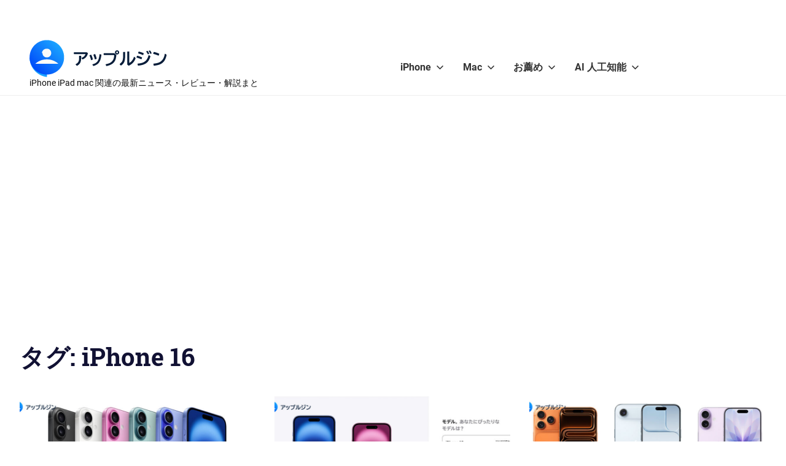

--- FILE ---
content_type: text/html; charset=utf-8
request_url: https://www.google.com/recaptcha/api2/aframe
body_size: 267
content:
<!DOCTYPE HTML><html><head><meta http-equiv="content-type" content="text/html; charset=UTF-8"></head><body><script nonce="hzD-mvflbEV6vrNN8zLeTA">/** Anti-fraud and anti-abuse applications only. See google.com/recaptcha */ try{var clients={'sodar':'https://pagead2.googlesyndication.com/pagead/sodar?'};window.addEventListener("message",function(a){try{if(a.source===window.parent){var b=JSON.parse(a.data);var c=clients[b['id']];if(c){var d=document.createElement('img');d.src=c+b['params']+'&rc='+(localStorage.getItem("rc::a")?sessionStorage.getItem("rc::b"):"");window.document.body.appendChild(d);sessionStorage.setItem("rc::e",parseInt(sessionStorage.getItem("rc::e")||0)+1);localStorage.setItem("rc::h",'1769784307263');}}}catch(b){}});window.parent.postMessage("_grecaptcha_ready", "*");}catch(b){}</script></body></html>

--- FILE ---
content_type: application/javascript
request_url: https://applealmondjp.com/wp-content/plugins/gridbox-pro/assets/js/scroll-to-top.min.js?ver=20220119
body_size: -72
content:
document.addEventListener("DOMContentLoaded",function(){var o=document.createElement("button");o.setAttribute("id","scroll-to-top"),o.classList.add("scroll-to-top-button");var t,e,n=(new DOMParser).parseFromString(gridboxProScrollToTop.icon,"text/html").body.firstElementChild;o.appendChild(n),document.body.appendChild(o),null!==(t=o)&&((e=function(){150<(window.pageYOffset|document.body.scrollTop)?t.classList.add("visible"):t.classList.remove("visible")})(),window.onscroll=function(){e()},t.addEventListener("click",function(){return window.scrollTo({top:0,behavior:"smooth"}),!1}))});